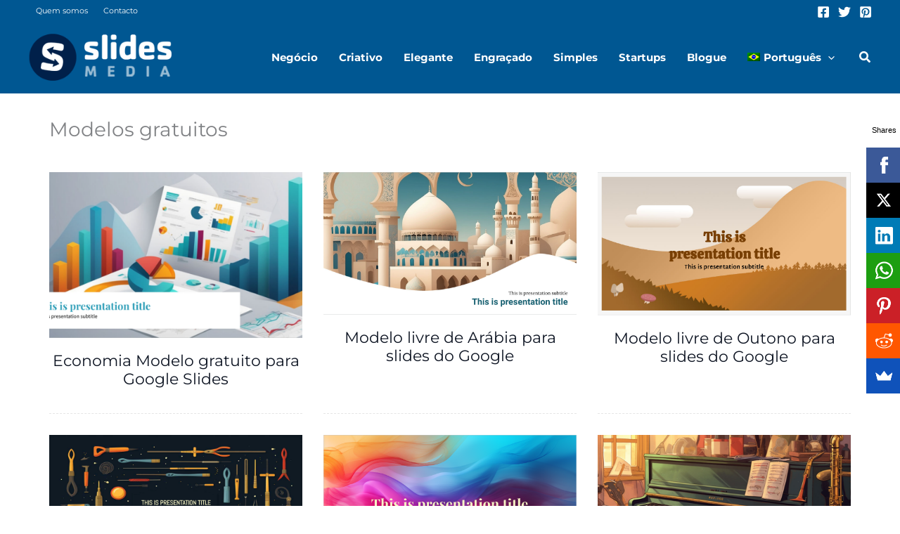

--- FILE ---
content_type: text/html; charset=utf-8
request_url: https://www.google.com/recaptcha/api2/aframe
body_size: 266
content:
<!DOCTYPE HTML><html><head><meta http-equiv="content-type" content="text/html; charset=UTF-8"></head><body><script nonce="oRiSH1QlDiVdue8PNRLUeg">/** Anti-fraud and anti-abuse applications only. See google.com/recaptcha */ try{var clients={'sodar':'https://pagead2.googlesyndication.com/pagead/sodar?'};window.addEventListener("message",function(a){try{if(a.source===window.parent){var b=JSON.parse(a.data);var c=clients[b['id']];if(c){var d=document.createElement('img');d.src=c+b['params']+'&rc='+(localStorage.getItem("rc::a")?sessionStorage.getItem("rc::b"):"");window.document.body.appendChild(d);sessionStorage.setItem("rc::e",parseInt(sessionStorage.getItem("rc::e")||0)+1);localStorage.setItem("rc::h",'1768723675595');}}}catch(b){}});window.parent.postMessage("_grecaptcha_ready", "*");}catch(b){}</script></body></html>

--- FILE ---
content_type: text/css
request_url: https://slidesmedia.com/wp-content/uploads/elementor/css/post-20017.css?ver=1768526347
body_size: 185
content:
.elementor-20017 .elementor-element.elementor-element-e7ed5c7{padding:2% 0% 2% 0%;}.elementor-widget-theme-archive-title .elementor-heading-title{font-family:var( --e-global-typography-primary-font-family ), Sans-serif;font-weight:var( --e-global-typography-primary-font-weight );color:var( --e-global-color-primary );}.elementor-20017 .elementor-element.elementor-element-86bbc7c .elementor-heading-title{color:var( --e-global-color-astglobalcolor0 );}.elementor-widget-archive-posts .elementor-button{background-color:var( --e-global-color-accent );font-family:var( --e-global-typography-accent-font-family ), Sans-serif;font-weight:var( --e-global-typography-accent-font-weight );}.elementor-widget-archive-posts .elementor-post__title, .elementor-widget-archive-posts .elementor-post__title a{color:var( --e-global-color-secondary );font-family:var( --e-global-typography-primary-font-family ), Sans-serif;font-weight:var( --e-global-typography-primary-font-weight );}.elementor-widget-archive-posts .elementor-post__meta-data{font-family:var( --e-global-typography-secondary-font-family ), Sans-serif;font-weight:var( --e-global-typography-secondary-font-weight );}.elementor-widget-archive-posts .elementor-post__excerpt p{font-family:var( --e-global-typography-text-font-family ), Sans-serif;font-weight:var( --e-global-typography-text-font-weight );}.elementor-widget-archive-posts .elementor-post__read-more{color:var( --e-global-color-accent );}.elementor-widget-archive-posts a.elementor-post__read-more{font-family:var( --e-global-typography-accent-font-family ), Sans-serif;font-weight:var( --e-global-typography-accent-font-weight );}.elementor-widget-archive-posts .elementor-post__card .elementor-post__badge{background-color:var( --e-global-color-accent );font-family:var( --e-global-typography-accent-font-family ), Sans-serif;font-weight:var( --e-global-typography-accent-font-weight );}.elementor-widget-archive-posts .elementor-pagination{font-family:var( --e-global-typography-secondary-font-family ), Sans-serif;font-weight:var( --e-global-typography-secondary-font-weight );}.elementor-widget-archive-posts .e-load-more-message{font-family:var( --e-global-typography-secondary-font-family ), Sans-serif;font-weight:var( --e-global-typography-secondary-font-weight );}.elementor-widget-archive-posts .elementor-posts-nothing-found{color:var( --e-global-color-text );font-family:var( --e-global-typography-text-font-family ), Sans-serif;font-weight:var( --e-global-typography-text-font-weight );}.elementor-20017 .elementor-element.elementor-element-a5603b9{--grid-row-gap:35px;--grid-column-gap:30px;}.elementor-20017 .elementor-element.elementor-element-a5603b9 > .elementor-widget-container{padding:0% 0% 6% 0%;}.elementor-20017 .elementor-element.elementor-element-a5603b9 .elementor-posts-container .elementor-post__thumbnail{padding-bottom:calc( 0.66 * 100% );}.elementor-20017 .elementor-element.elementor-element-a5603b9:after{content:"0.66";}.elementor-20017 .elementor-element.elementor-element-a5603b9 .elementor-post__thumbnail__link{width:100%;}.elementor-20017 .elementor-element.elementor-element-a5603b9.elementor-posts--thumbnail-left .elementor-post__thumbnail__link{margin-right:20px;}.elementor-20017 .elementor-element.elementor-element-a5603b9.elementor-posts--thumbnail-right .elementor-post__thumbnail__link{margin-left:20px;}.elementor-20017 .elementor-element.elementor-element-a5603b9.elementor-posts--thumbnail-top .elementor-post__thumbnail__link{margin-bottom:20px;}.elementor-20017 .elementor-element.elementor-element-a5603b9 .elementor-post__title, .elementor-20017 .elementor-element.elementor-element-a5603b9 .elementor-post__title a{color:#000000;font-family:"Roboto", Sans-serif;font-weight:400;}.elementor-20017 .elementor-element.elementor-element-a5603b9 .elementor-post__title{margin-bottom:11px;}.elementor-20017 .elementor-element.elementor-element-a5603b9 .elementor-pagination{text-align:center;}body:not(.rtl) .elementor-20017 .elementor-element.elementor-element-a5603b9 .elementor-pagination .page-numbers:not(:first-child){margin-left:calc( 10px/2 );}body:not(.rtl) .elementor-20017 .elementor-element.elementor-element-a5603b9 .elementor-pagination .page-numbers:not(:last-child){margin-right:calc( 10px/2 );}body.rtl .elementor-20017 .elementor-element.elementor-element-a5603b9 .elementor-pagination .page-numbers:not(:first-child){margin-right:calc( 10px/2 );}body.rtl .elementor-20017 .elementor-element.elementor-element-a5603b9 .elementor-pagination .page-numbers:not(:last-child){margin-left:calc( 10px/2 );}@media(max-width:767px){.elementor-20017 .elementor-element.elementor-element-a5603b9 .elementor-posts-container .elementor-post__thumbnail{padding-bottom:calc( 0.5 * 100% );}.elementor-20017 .elementor-element.elementor-element-a5603b9:after{content:"0.5";}.elementor-20017 .elementor-element.elementor-element-a5603b9 .elementor-post__thumbnail__link{width:100%;}}

--- FILE ---
content_type: application/javascript
request_url: https://slidesmedia.com/wp-content/plugins/rating-form/assets/js/front.js?ver=1.5.4
body_size: 1441
content:
jQuery(document).ready(function(){var t=!1;jQuery(".rating_form_wrap").each(function(){var r,e,i,a,s,n,l,o,d,f,c=jQuery(this),h=!1,u=!1,g=!1,p=0,m=0;c.find(".rating_form").attr("data-state")&&(p=parseInt(jQuery(this).find('input[name="rf_rating"]').val())||0)>0&&(o?jQuery(this).find(".item").slice(n-p,n).addClass("hover"):jQuery(this).find(".item").slice(0,p).addClass("hover")),c.on("mouseenter",".item",function(){jQuery(this).parents(".rating_form_wrap");var t=jQuery(this).parent();if(t.is(".rf_mobile"))jQuery(this).click();else if(!t.is(".rating_form_result")&&t.attr("data-state"))jQuery(this).on("click",function(){h=!0;var r=jQuery(this).data("rating").replace("r","");console.log("rateClicked: "+p),console.log(m++),h&&p===r&&(g=!0),t.find('input[name="rf_rating"]').val(r),p=r});else{if(e=jQuery(this).parent(),r=e.find(".item"),o="rtl"==e.parent().attr("dir"),d=o?jQuery(this).find("img").length>0?"-half":"-rtl-half":"-half",l=e.find(".def").length,i=e.find('[class*="'+d+'"]').index(),i=i>-1?o?i<=2?l-i:i-l:i:-1,a=-1==i?"":e.find('[class*="'+d+'"]').attr("class").split(" ")[1],a="item "+a,s=r.length-r.not(".hover").length,n=r.length,r.removeClass("hover"),u=!!e.hasClass("empty_on"),r.attr("title")){jQuery(this).append('<div class="tooltip">'+jQuery(this).attr("title")+"</div>"),f="0"==jQuery(this).css("padding-right").replace(/\D/g,"")?jQuery(this).width()/2+jQuery(this).outerWidth()-jQuery(this).width():"0"==jQuery(this).css("padding-left").replace(/\D/g,"")?jQuery(this).width()/2:jQuery(this).outerWidth()/2;var c=jQuery(this).find(".tooltip").outerWidth()/2,y=jQuery(this).find(".tooltip").css("top").replace(/\D/g,"");jQuery(this).find(".tooltip").css({top:jQuery(this).position().top-y+"px",left:jQuery(this).position().left-c+f+"px"}),jQuery(this).attr("title","")}if(jQuery(this).find("img").length>0){var _=jQuery(this).find("img").attr("src"),j=_.substring(0,_.lastIndexOf("/")+1);jQuery(this).find("img").attr("src",j+"custom-full.png"),o?jQuery(this).prevAll().find("img").attr("src",j+"custom-empty.png"):jQuery(this).nextAll().find("img").attr("src",j+"custom-empty.png"),n>3&&(o?jQuery(this).nextAll().find("img").attr("src",j+"custom-full.png"):jQuery(this).prevAll().find("img").attr("src",j+"custom-full.png"))}i>-1&&r.eq(i).attr("class",a.replace(d,"")),u&&(jQuery(this).attr("class",jQuery(this).attr("class").replace("-empty","")),o?(jQuery(this).nextAll().filter(".item").attr("class",jQuery(this).attr("class").replace("-empty","")),jQuery(this).prevAll().filter(".item").attr("class",jQuery(this).attr("class")+"-empty")):(jQuery(this).prevAll().filter(".item").attr("class",r.attr("class").replace("-empty","")),jQuery(this).nextAll().filter(".item").attr("class",r.attr("class")+"-empty"))),jQuery(this).addClass("hover"),n>3&&(o?jQuery(this).nextAll().filter(".item").addClass("hover"):jQuery(this).prevAll().filter(".item").addClass("hover"))}}),c.on("mouseleave",".item",function(){jQuery(this).parents(".rating_form_wrap"),jQuery(this).parent();if(0===jQuery(this).parents(".rating_form_wrap").find(".rating_form_result").length){if(e=jQuery(this).parent(),(r=e.find(".item")).removeClass("hover"),jQuery(this).find("img").length>0){var t=jQuery(this).find("img").attr("src"),l=t.substring(0,t.lastIndexOf("/")+1);r.find("img").attr("src",l+"custom-empty.png"),o?r.slice(n-s,n).find("img").attr("src",l+"custom-full.png"):r.slice(0,s).find("img").attr("src",l+"custom-full.png"),i>-1&&r.eq(i).find("img").attr("src",l+"custom-half.png")}u&&(r.attr("class",r.attr("class").replace("-empty","")),o?h?(r.slice(n-s,n).attr("class",r.attr("class").replace("-empty","")),r.slice(0,n-p).attr("class",r.attr("class")+"-empty")):(r.slice(n-s,n).attr("class",r.attr("class").replace("-empty","")),r.slice(0,n-s).attr("class",r.attr("class")+"-empty")):(r.slice(0,s).attr("class",r.attr("class").replace("-empty","")),h?r.slice(p,n).attr("class",r.attr("class")+"-empty"):r.slice(s,n).attr("class",r.attr("class")+"-empty"))),i>-1&&!h&&r.eq(i).attr("class",a),o?r.slice(n-s,n).addClass("hover"):r.slice(0,s).addClass("hover"),jQuery(this).parent().find(".tooltip")&&(jQuery(this).attr("title",jQuery(this).parent().find(".tooltip").html()),jQuery(this).parent().find(".tooltip").remove())}h&&(g?(r.removeClass("hover"),g=!1,p=0,e.find('input[name="rf_rating"]').val("")):(o?jQuery(this).nextAll().filter(".item").addClass("hover"):jQuery(this).prevAll().filter(".item").addClass("hover"),jQuery(this).addClass("hover")),h=!1)}),c.on("click",".item",function(){var r=jQuery(this).parents(".rating_form_wrap"),e=jQuery(this).parent(),i=r.find(".rating_stats");if(!t&&!e.attr("data-state"))if(t=!0,r.find(".rating_form_check").length>0)e.find(".rating_total, .rating_score").hide(),e.find(".rated").fadeIn("slow"),setTimeout(function(){e.find(".rated").hide(),e.find(".rating_total, .rating_score").not(".rated").show(),t=!1},3e3);else if(0===r.find(".rating_form_result").length){var a=r.data("id"),s=jQuery('.rating_form_wrap[data-id="'+a+'"]'),n=jQuery(this).data("rating"),l=0!==jQuery(this).find(".title").length,o=0!==e.find(".rating_score").length,d=0!==e.find(".rating_total").length,f=0!==i.length,c=0!==r.find(".rf_user_stats").length,h=!1===d?"":e.find(".rating_total").text().replace(/\d+/g,""),u=!1===o?"":e.find(".rating_score").text().replace(/(\d*[.])?\d+/g,"%s");jQuery(this).parent().find(".tooltip").remove();var g=void 0!==jQuery(this).attr("title"),p=0!==r.find("[itemtype]").length,m=void 0!==e.attr("id")&&e.attr("id"),y=0===r.find(".rating_before_content").length?"":r.find(".rating_before_content").html(),_=0===r.find(".rating_after_content").length?"":r.find(".rating_after_content").html(),j=!!r.find(".redirect_on").length,Q=r.find(".rating_form").data("redirect-url"),v=r.find(".rating_form").data("redirect-target"),C=j?window.open(Q,v):"";r.find('[class*="edit_rating"]').hide();var w=r.find("[class*=spinner]").length?r.find("[class*=spinner]").attr("class").match(/spinner(\d+)_on/):null;e.hasClass("spinner_on")?(e.html('<li class="item spinner cyto-spinner cyto-spin"></li>'),i.addClass("update")):null===w?(e.addClass("update"),i.addClass("update")):(e.html('<li class="item spinner cyto-spinner'+w[1]+' cyto-spin"></li>'),i.addClass("update")),jQuery(this).attr("data-rating")&&jQuery.ajax({type:"POST",url:rating_form_script.ajaxurl,data:{action:"rating_form_rating_add",form_id:a,rated:n,title:l,score:o,total:d,stats:f,user_stats:c,tooltip:g,rich_snippet:p,rates:h,txt_score:u,edit_rating:m,before_content:y,after_content:_},success:function(e){r.html(e),s.not(r).html(e).find(".rating_form .thankyou").remove(),r.find(".rating_form .thankyou").length&&(r.find(".rating_form .rating_total, .rating_form .rating_score").not(".thankyou").hide(),setTimeout(function(){r.find(".rating_form .thankyou").remove(),r.find(".rating_form .rating_total, .rating_form .rating_score").not(".thankyou, .rated").show(),t=!1},3e3)),j&&C.location},error:function(t){console.log(t)}})}}),c.on("click",".edit_rating",function(){var t=jQuery(this).parents(".rating_form_wrap"),r=t.find(".rating_form"),e=jQuery(this);0===t.find(".rating_form_result").length?(r.removeClass("cursor"),r.addClass("rating_form_result"),e.css("opacity","1")):t.find(".rating_form_result").length>0&&(r.removeClass("rating_form_result"),r.addClass("cursor"),e.css("opacity","0.4"))}),c.on("click",".rating_total",function(){var t=jQuery(this).parents(".rating_form_wrap"),r=(jQuery(this).parent(),t.find(".rating_stats"));r.length&&(t.find(".rating_form").toggleClass("rating_stats_active"),r.css({top:t.find(".rating_form").position().top-r.outerHeight()-10,left:t.find(".rating_form").position().left}),r.is(":visible")?r.fadeOut():r.length>0&&(r.fadeIn(),r.on("click",".rf_stats_close",function(){r.hide(),t.find(".rating_form").removeClass("rating_stats_active")})))})})});